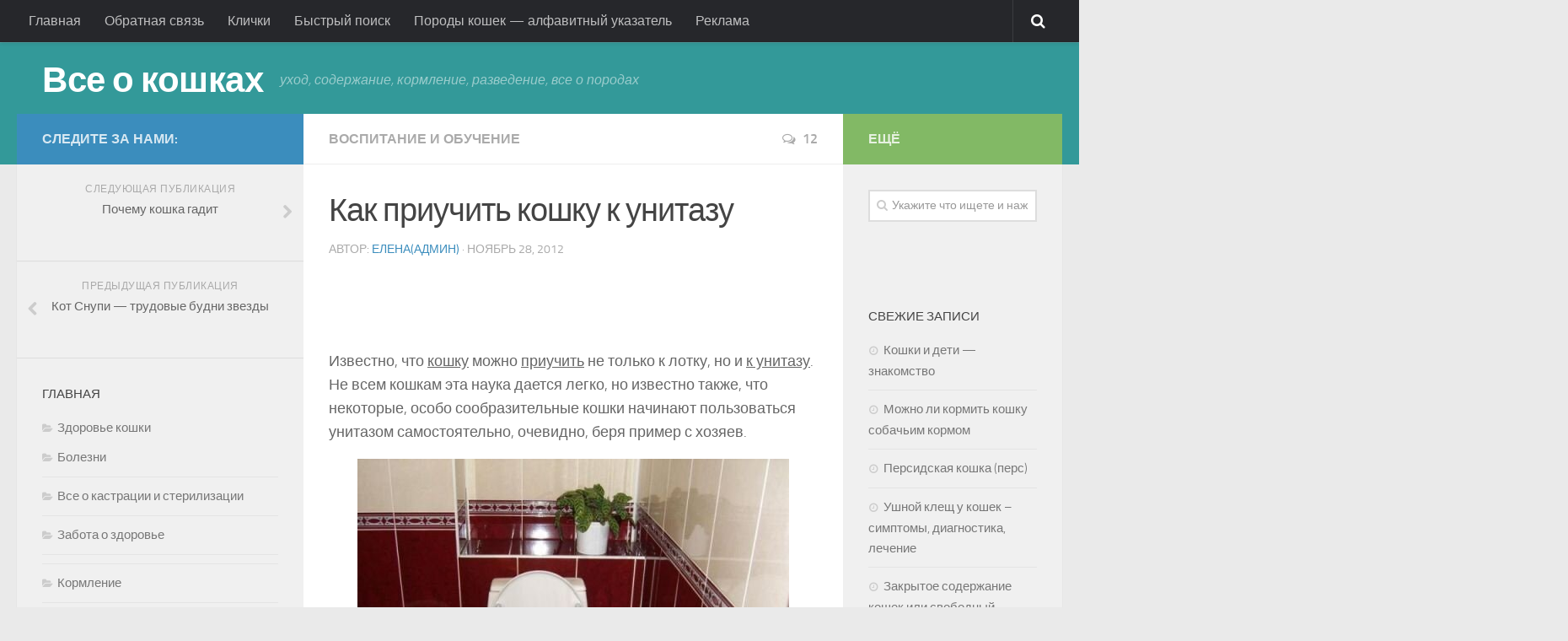

--- FILE ---
content_type: text/html; charset=utf-8
request_url: https://nashi-koshi.ru/kak-priuchit-koshku-k-unitazu/?replytocom=1771
body_size: 16334
content:
<!DOCTYPE html>
<html class="no-js" lang="ru-RU">
<head>
  <meta charset="UTF-8">
  <meta name="viewport" content="width=device-width, initial-scale=1.0">
  <title>Как приучить кошку к унитазу | Все о кошках</title>
  <link rel="pingback" href="/xmlrpc.php">
  <link rel="SHORTCUT ICON" type='image/x-icon' href="https://pp.vk.me/c623420/v623420292/19ebe/ddrtcD9qCck.jpg">
  <script>
  document.documentElement.className = document.documentElement.className.replace("no-js","js");
  </script>
  <link rel="author" href="https://www.google.com/webmasters/tools/home?hl=ru">
  <meta name="description" content="Известно, что кошку можно приучить не только к лотку, но и к унитазу. Не всем кошкам эта наука дается легко. Известны случаи, когда хозяева уже отчаялись">
  <meta name="keywords" content="приучить,кошку,к унитазу,приучение воспитание дрессировка">
  <link rel="canonical" href="/kak-priuchit-koshku-k-unitazu/">
  <link rel='dns-prefetch' href='//s.w.org'>
  <link rel="alternate" type="application/rss+xml" title="Все о кошках &raquo; Лента" href="/feed/">
  <link rel="alternate" type="application/rss+xml" title="Все о кошках &raquo; Лента комментариев" href="/comments/feed/">
  <link rel="alternate" type="application/rss+xml" title="Все о кошках &raquo; Лента комментариев к &laquo;Как приучить кошку к унитазу&raquo;" href="/kak-priuchit-koshku-k-unitazu/feed/">
  <script type="text/javascript">
                        window._wpemojiSettings = {"baseUrl":"https:\/\/s.w.org\/images\/core\/emoji\/2.3\/72x72\/","ext":".png","svgUrl":"https:\/\/s.w.org\/images\/core\/emoji\/2.3\/svg\/","svgExt":".svg","source":{"concatemoji":"http:\/\/nashi-koshi.ru\/wp-includes\/js\/wp-emoji-release.min.js"}};
                        !function(a,b,c){function d(a){var b,c,d,e,f=String.fromCharCode;if(!k||!k.fillText)return!1;switch(k.clearRect(0,0,j.width,j.height),k.textBaseline="top",k.font="600 32px Arial",a){case"flag":return k.fillText(f(55356,56826,55356,56819),0,0),b=j.toDataURL(),k.clearRect(0,0,j.width,j.height),k.fillText(f(55356,56826,8203,55356,56819),0,0),c=j.toDataURL(),b!==c&&(k.clearRect(0,0,j.width,j.height),k.fillText(f(55356,57332,56128,56423,56128,56418,56128,56421,56128,56430,56128,56423,56128,56447),0,0),b=j.toDataURL(),k.clearRect(0,0,j.width,j.height),k.fillText(f(55356,57332,8203,56128,56423,8203,56128,56418,8203,56128,56421,8203,56128,56430,8203,56128,56423,8203,56128,56447),0,0),c=j.toDataURL(),b!==c);case"emoji4":return k.fillText(f(55358,56794,8205,9794,65039),0,0),d=j.toDataURL(),k.clearRect(0,0,j.width,j.height),k.fillText(f(55358,56794,8203,9794,65039),0,0),e=j.toDataURL(),d!==e}return!1}function e(a){var c=b.createElement("script");c.src=a,c.defer=c.type="text/javascript",b.getElementsByTagName("head")[0].appendChild(c)}var f,g,h,i,j=b.createElement("canvas"),k=j.getContext&&j.getContext("2d");for(i=Array("flag","emoji4"),c.supports={everything:!0,everythingExceptFlag:!0},h=0;h<i.length;h++)c.supports[i[h]]=d(i[h]),c.supports.everything=c.supports.everything&&c.supports[i[h]],"flag"!==i[h]&&(c.supports.everythingExceptFlag=c.supports.everythingExceptFlag&&c.supports[i[h]]);c.supports.everythingExceptFlag=c.supports.everythingExceptFlag&&!c.supports.flag,c.DOMReady=!1,c.readyCallback=function(){c.DOMReady=!0},c.supports.everything||(g=function(){c.readyCallback()},b.addEventListener?(b.addEventListener("DOMContentLoaded",g,!1),a.addEventListener("load",g,!1)):(a.attachEvent("onload",g),b.attachEvent("onreadystatechange",function(){"complete"===b.readyState&&c.readyCallback()})),f=c.source||{},f.concatemoji?e(f.concatemoji):f.wpemoji&&f.twemoji&&(e(f.twemoji),e(f.wpemoji)))}(window,document,window._wpemojiSettings);
  </script>
  <style type="text/css">
  img.wp-smiley,
  img.emoji {
        display: inline !important;
        border: none !important;
        box-shadow: none !important;
        height: 1em !important;
        width: 1em !important;
        margin: 0 .07em !important;
        vertical-align: -0.1em !important;
        background: none !important;
        padding: 0 !important;
  }
  </style>
  <link rel='stylesheet' id='yarppWidgetCss-css' href='/wp-content/plugins/yet-another-related-posts-plugin/style/widget.css' type='text/css' media='all'>
  <link rel='stylesheet' id='contact-form-7-css' href='/wp-content/plugins/contact-form-7/includes/css/styles.css' type='text/css' media='all'>
  <link rel='stylesheet' id='style-css' href='/wp-content/themes/hueman/style.css' type='text/css' media='all'>
  <link rel='stylesheet' id='responsive-css' href='/wp-content/themes/hueman/responsive.css' type='text/css' media='all'>
  <link rel='stylesheet' id='font-awesome-css' href='/wp-content/themes/hueman/fonts/font-awesome.min.css' type='text/css' media='all'>
  <link rel='stylesheet' id='ot-dynamic-dynamic-output-css' href='/wp-content/themes/hueman/dynamic.css' type='text/css' media='all'>
  <script type='text/javascript' src='/wp-includes/js/jquery/jquery.js'></script>
  <script type='text/javascript' src='/wp-includes/js/jquery/jquery-migrate.min.js'></script>
  <script type='text/javascript' src='/wp-content/themes/hueman/js/jquery.flexslider.min.js'></script>
  <link rel='https://api.w.org/' href='/wp-json/'>
  <link rel="wlwmanifest" type="application/wlwmanifest+xml" href="/wp-includes/wlwmanifest.xml">
  <link rel='prev' title='Кот Снупи &#8212; трудовые будни звезды' href='/kot-snupi-trudovyie-budni-zvezdyi/'>
  <link rel='next' title='Почему кошка гадит' href='/pochemu-koshka-gadit/'>
  <link rel='shortlink' href='/?p=2672'>
  <link rel="alternate" type="application/json+oembed" href="/wp-json/oembed/1.0/embed?url=http%3A%2F%2Fnashi-koshi.ru%2Fkak-priuchit-koshku-k-unitazu%2F">
  <link rel="alternate" type="text/xml+oembed" href="/wp-json/oembed/1.0/embed?url=http%3A%2F%2Fnashi-koshi.ru%2Fkak-priuchit-koshku-k-unitazu%2F&#038;format=xml">
  <meta http-equiv="imagetoolbar" content="no">
  <script language="Javascript">
  /*<![CDATA[*/
  document.oncontextmenu = function(){return false;};
  /*]]>*/
  </script>
  <script type="text/javascript">
  /*<![CDATA[*/
  document.onselectstart=function(){
        if (event.srcElement.type != "text" && event.srcElement.type != "textarea" && event.srcElement.type != "password") {
                return false;
        }
        else {
                return true;
        }
  };
  if (window.sidebar) {
        document.onmousedown=function(e){
                var obj=e.target;
                if (obj.tagName.toUpperCase() == 'SELECT'
                        || obj.tagName.toUpperCase() == "INPUT" 
                        || obj.tagName.toUpperCase() == "TEXTAREA" 
                        || obj.tagName.toUpperCase() == "PASSWORD") {
                        return true;
                }
                else {
                        return false;
                }
        };
  }
  document.body.style.webkitTouchCallout='none';
  /*]]>*/
  </script>
  <script type="text/javascript" language="JavaScript1.1">
  /*<![CDATA[*/
  if (parent.frames.length > 0) { top.location.replace(document.location); }
  /*]]>*/
  </script>
  <script language="Javascript">
  /*<![CDATA[*/
  document.ondragstart = function(){return false;};
  /*]]>*/
  </script>
  <style type="text/css">
  <!—-
    * {
        -webkit-touch-callout: none;
        -webkit-user-select: none;
    }
     
    img {
            -webkit-touch-callout: none;
        -webkit-user-select: none;
    }
  -->
  </style>
  <style type="text/css">
  .recentcomments a{display:inline !important;padding:0 !important;margin:0 !important;}
  </style>
  
  <script>
  (adsbygoogle = window.adsbygoogle || []).push({
    google_ad_client: "ca-pub-6274644738466509",
    enable_page_level_ads: true
  });
  </script>

</head>
<body class="post-template-default single single-post postid-2672 single-format-standard topbar-enabled unknown">
  <div id="wrapper">
    <header id="header">
      <nav class="nav-container group" id="nav-topbar">
        <div class="nav-toggle">
          <i class="fa fa-bars"></i>
        </div>
        <div class="nav-text"></div>
        <div class="nav-wrap container">
          <ul id="menu-%d0%b3%d0%bb%d0%b0%d0%b2%d0%bd%d0%b0%d1%8f" class="nav container-inner group">
            <li id="menu-item-6136" class="menu-item menu-item-type-custom menu-item-object-custom menu-item-home menu-item-6136">
              <a href="/">Главная</a>
            </li>
            <li id="menu-item-5655" class="menu-item menu-item-type-post_type menu-item-object-page menu-item-5655">
              <a href="/1791-2/">Обратная связь</a>
            </li>
            <li id="menu-item-5657" class="menu-item menu-item-type-post_type menu-item-object-page menu-item-5657">
              <a href="/klichki-po-alfavitu/">Клички</a>
            </li>
            <li id="menu-item-5658" class="menu-item menu-item-type-post_type menu-item-object-page menu-item-5658">
              <a href="/vse-stati-bloga/">Быстрый поиск</a>
            </li>
            <li id="menu-item-5659" class="menu-item menu-item-type-post_type menu-item-object-page menu-item-5659">
              <a href="/porodyi-koshek/">Породы кошек &#8212; алфавитный указатель</a>
            </li>
            <li id="menu-item-6255" class="menu-item menu-item-type-post_type menu-item-object-page menu-item-6255">
              <a href="/reklama/">Реклама</a>
            </li>
          </ul>
        </div>
        <div class="container">
          <div class="container-inner">
            <div class="toggle-search">
              <i class="fa fa-search"></i>
            </div>
            <div class="search-expand">
              <div class="search-expand-inner">
                <form method="get" class="searchform themeform" action="http://nashi-koshi.ru/">
                  <div>
                    <input type="text" class="search" name="s" onblur="if(this.value=='')this.value='Укажите что ищете и нажмите Enter';" onfocus="if(this.value=='Укажите что ищете и нажмите Enter')this.value='';" value="Укажите что ищете и нажмите Enter">
                  </div>
                </form>
              </div>
            </div>
          </div>
        </div>
      </nav>
      <div class="container group">
        <div class="container-inner">
          <div class="group pad">
            <p class="site-title"><a href="/" rel="home">Все о кошках</a></p>
            <p class="site-description">уход, содержание, кормление, разведение, все о породах</p>
          </div>
        </div>
      </div>
    </header>
    <div class="container" id="page">
      <div class="container-inner">
        <div class="main col-3cm">
          <div class="main-inner group">
            <section class="content">
              <div class="page-title pad group">
                <ul class="meta-single group">
                  <li class="category">
                    <a href="/category/soderzhanie-i-uhod/vospitanie-i-obuchenie/" rel="category tag">Воспитание и обучение</a>
                  </li>
                  <li class="comments">
                    <a href="/kak-priuchit-koshku-k-unitazu/#comments"><i class="fa fa-comments-o"></i>12</a>
                  </li>
                </ul>
              </div>
              <div class="pad group">
                <article class="post-2672 post type-post status-publish format-standard has-post-thumbnail hentry category-vospitanie-i-obuchenie tag-priuchenie">
                  <div class="post-inner group">
                    <h2 class="post-title">Как приучить кошку к унитазу</h2>
                    <p class="post-byline">Автор: <a href="/author/gbpltw/" title="Записи Елена(админ)" rel="author">Елена(админ)</a> &middot; Ноябрь 28, 2012</p>
                    <div class="clear"></div>
                    <div class="entry">
                      <div class="entry-inner">
                        
                        <p>&nbsp;</p>
                        <p>&nbsp;</p>
                        <p>Известно, что <span style="text-decoration: underline;">кошку</span> можно <span style="text-decoration: underline;">приучить</span> не только к лотку, но и <span style="text-decoration: underline;">к унитазу</span>. Не всем кошкам эта наука дается легко, но известно также, что некоторые, особо сообразительные кошки начинают пользоваться унитазом самостоятельно, очевидно, беря пример с хозяев.</p>
                        <p><a href="/wp-content/uploads/2012/11/unitaz-k.jpg"><img class="size-full wp-image-2674 aligncenter" title="как приучить кошку к унитазу" src="/wp-content/uploads/2012/11/unitaz-k.jpg" alt="как приучить кошку к унитазу" width="512" height="384" srcset="/wp-content/uploads/2012/11/unitaz-k.jpg 512w, /wp-content/uploads/2012/11/unitaz-k-300x225.jpg 300w" sizes="(max-width: 512px) 100vw, 512px"></a></p>
                        <p><span id="more-2672"></span></p>
                        <p></p>
                        <p>О том, как приучить котенка к лотку, было рассказано в статье &#171;<a title="Как приучить котенка к туалету" href="/kak-priuchit-kotenka-k-tualetu/" target="_blank" rel="noopener noreferrer">Как приучить кошку к туалету</a>&#171;, а &nbsp;статья &#171;<a title="Выбираем наполнитель и лоток для кошек" href="/vyibiraem-napolnitel-i-lotok-dlya-koshek/" target="_blank" rel="noopener noreferrer">Выбираем наполнитель и лоток для кошки</a>&#187; поможет определиться с выбором лотка и наполнителя.<a title="Выбираем наполнитель и лоток для кошек" href="/vyibiraem-napolnitel-i-lotok-dlya-koshek/" target="_blank" rel="noopener noreferrer"><br></a></p>
                        <p>&nbsp;</p>
                        <p>В данной статье мы поговорим о том, <strong>как приучить кошку к унитазу</strong>.</p>
                        <p>&nbsp;</p>
                        <p>Самый простой, но и самый длительный способ заключается в следующем. Когда <a href="/" target="_blank">кошка</a> уже привыкла пользоваться лотком, его ставят рядом с унитазом. Потом, постепенно, поднимают лоток над полом, используя какие-либо скамеечки, стопки газет, или картонные коробки.</p>
                        <p>&nbsp;</p>
                        <p>Когда <a href="/" target="_blank">кошка</a> привыкнет ходить в лоток, находящийся на одном уровне с унитазом, нужно переставить лоток на унитаз. Этот этап должен быть самым длительным, чтобы кошка имела возможность накрепко привыкнуть, что место для туалета именно здесь. Ну а после этого лоток убирают. По идее, кошка должна начать ходить непосредственно в унитаз, сидя на краешке. Можно ввести промежуточный этап, используя специальный круглый лоток, который помещается непосредственно в отверстие унитаза.</p>
                        <p>&nbsp;</p>
                        <p style="float: left;"></p>
                        <center>
                           
                          <script>


                          (adsbygoogle = window.adsbygoogle || []).push({});
                          </script>
                        </center>
                        <p></p>
                        <p></p>
                        <p>Можно попытаться ускорить процесс, приставив к унитазу небольшую лестницу, и начать <em>приучать к унитазу</em> животное с детства, месяцев с 5-ти – 6-ти. То есть показать котенку, что его лоток теперь находится на крышке унитаза и добраться до него можно по лесенке.</p>
                        <p><a href="/wp-content/uploads/2012/11/unitaz1-k.jpg"><img class="size-full wp-image-2676 aligncenter" title="как приучить кошку к унитазу" src="/wp-content/uploads/2012/11/unitaz1-k.jpg" alt="как приучить кошку к унитазу" width="512" height="384" srcset="/wp-content/uploads/2012/11/unitaz1-k.jpg 512w, /wp-content/uploads/2012/11/unitaz1-k-300x225.jpg 300w" sizes="(max-width: 512px) 100vw, 512px"></a></p>
                        <p>&nbsp;</p>
                        <p>Некоторые кладут поперек сиденья унитаза деревянную дощечку, чтобы кошке было удобно сидеть и не скользили лапы. Думаю, такое приспособление может существенно помочь и облегчить приучение.</p>
                        <p>&nbsp;</p>
                        <p>Если ваша кошка уже взрослая, хорошо знает свой лоток и пользуется им, в каком бы месте он не стоял, можно попробовать поставить его на крышку унитаза сразу, без предварительной возни с коробками и газетами.</p>
                        <p>&nbsp;</p>
                        <p>Мне рассказывали о том, как хозяева, уходя из дома, запирали маленького котенка в туалете. Возможно, они опасались, что он начнет шкодить в квартире, или гадить. Хорошо, что на цепь посадить не догадались. Как бы там ни было, но в результате таких садистских пыток котенок самостоятельно начал ходить на унитаз. А чем еще заняться малышу в крохотном помещении, где даже не побегать. Только умственной деятельностью и акробатикой.</p>
                        <p>&nbsp;</p>
                        <p>В общем, хозяину, как никому другому, должно быть известно, насколько сообразительна его кошка. Исходя из объективных данных, выбираем способ приучения. Особо упорные владельцы кошек могут опробовать все способы по очереди. Главное, иметь перед собой цель. Известны случаи, когда хозяева уже отчаялись <strong>приучить кошку к унитазу</strong>, махнули на все рукой и оставили лоток в привычном месте. А спустя время, обнаруживали, что их усилия не пропали даром, и кошка ходит то в лоток то в унитаз, по настроению.</p>
                        <p><a href="/wp-content/uploads/2012/11/unitaz2-k.jpg"><img class="size-full wp-image-2678 aligncenter" title="как приучить кошку к унитазу" src="/wp-content/uploads/2012/11/unitaz2-k.jpg" alt="как приучить кошку к унитазу" width="512" height="384" srcset="/wp-content/uploads/2012/11/unitaz2-k.jpg 512w, /wp-content/uploads/2012/11/unitaz2-k-300x225.jpg 300w" sizes="(max-width: 512px) 100vw, 512px"></a></p>
                        <p><iframe src="http://www.youtube.com/embed/I1edDfzluXE" width="420" height="315" frameborder="0" allowfullscreen="allowfullscreen"></iframe></p>
                        <p><iframe src="http://www.youtube.com/embed/HyAn1XobKaA" width="420" height="315" frameborder="0" allowfullscreen="allowfullscreen"></iframe></p>
                        <p style="text-align: center;">____________________________________________________ <a href="/wp-content/uploads/2012/11/podelitsya.jpg"><img class="alignnone size-full wp-image-4825" src="/wp-content/uploads/2012/11/podelitsya.jpg" alt="поделиться" width="508" height="81"></a> 
                        <script type="text/javascript" src="//yastatic.net/share/share.js" charset="utf-8"></script></p>
                        <div class="yashare-auto-init" data-yasharel10n="ru" data-yasharetype="button" data-yasharequickservices="vkontakte,facebook,twitter,odnoklassniki,moimir,lj,friendfeed,moikrug,gplus,surfingbird"></div>_______________________________________________ <a href="/wp-content/uploads/2012/11/av-prava.jpg"><img class="alignleft size-full wp-image-3980" alt="авторские права" src="/wp-content/uploads/2012/11/av-prava.jpg" width="508" height="90"></a>
                        <p></p>
                        <div class='yarpp-related'>
                          <p>Related posts:</p>
                          <ol>
                            <li>
                              <a href="/kak-priuchit-k-lotku-ulichnuyu-koshku/" rel="bookmark" title="Как приучить к лотку уличную кошку">Как приучить к лотку уличную кошку</a>
                            </li>
                            <li>
                              <a href="/kak-priuchit-kotenka-k-tualetu/" rel="bookmark" title="Как приучить котенка к туалету">Как приучить котенка к туалету</a>
                            </li>
                            <li>
                              <a href="/kak-priuchit-koshku-k-kogtetochke/" rel="bookmark" title="Как приучить кошку к когтеточке">Как приучить кошку к когтеточке</a>
                            </li>
                            <li>
                              <a href="/priuchenie-k-vyigulu-na-povodke-vzrosloy-koshki/" rel="bookmark" title="Можно ли приучить к выгулу на поводке взрослую кошку">Можно ли приучить к выгулу на поводке взрослую кошку</a>
                            </li>
                            <li>
                              <a href="/kak-perevozit-koshku-v-mashine-priuchaem-koshku-k-avtomobilyu/" rel="bookmark" title="Как перевозить кошку в машине. Приучаем кошку к автомобилю.">Как перевозить кошку в машине. Приучаем кошку к автомобилю.</a>
                            </li>
                          </ol>
                        </div>
                      </div>
                      <div class="clear"></div>
                    </div>
                  </div>
                </article>
                <div class="clear"></div>
                <p class="post-tags"><span>Метки:</span> <a href="/tag/priuchenie/" rel="tag">приучение воспитание дрессировка</a></p>
                <h4 class="heading"><i class="fa fa-hand-o-right"></i>Читайте также:</h4>
                <ul class="related-posts group">
                  <li class="related post-hover">
                    <article class="post-6462 post type-post status-publish format-standard has-post-thumbnail hentry category-vospitanie-i-obuchenie category-povedenie tag-povedenie-2 tag-priuchenie tag-rebenok">
                      <div class="post-thumbnail">
                        <a href="/koshki-i-deti-znakomstvo/" title="Кошки и дети &#8212; знакомство"><img width="520" height="245" src="/wp-content/uploads/2017/06/koshka-i-rebenok-5-k-520x245.jpg" class="attachment-thumb-medium size-thumb-medium wp-post-image" alt="Кошки и дети - знакомство" srcset="/wp-content/uploads/2017/06/koshka-i-rebenok-5-k-520x245.jpg 520w, /wp-content/uploads/2017/06/koshka-i-rebenok-5-k-720x340.jpg 720w" sizes="(max-width: 520px) 100vw, 520px"></a> <a class="post-comments" href="/koshki-i-deti-znakomstvo/#comments"><span><i class="fa fa-comments-o"></i>45</span></a>
                      </div>
                      <div class="related-inner">
                        <h4 class="post-title"><a href="/koshki-i-deti-znakomstvo/" rel="bookmark" title="Кошки и дети &#8212; знакомство">Кошки и дети &#8212; знакомство</a></h4>
                        <div class="post-meta group">
                          <p class="post-date">13 Июн, 2023</p>
                        </div>
                      </div>
                    </article>
                  </li>
                  <li class="related post-hover">
                    <article class="post-673 post type-post status-publish format-standard has-post-thumbnail hentry category-vospitanie-i-obuchenie tag-aksessuaryi tag-priuchenie">
                      <div class="post-thumbnail">
                        <a href="/koshka-na-povodke-priuchenie/" title="Кошка на поводке. Приучение."><img width="212" height="245" src="/wp-content/uploads/2012/06/na-povodke.jpg" class="attachment-thumb-medium size-thumb-medium wp-post-image" alt="кошка на поводке"></a> <a class="post-comments" href="/koshka-na-povodke-priuchenie/#comments"><span><i class="fa fa-comments-o"></i>8</span></a>
                      </div>
                      <div class="related-inner">
                        <h4 class="post-title"><a href="/koshka-na-povodke-priuchenie/" rel="bookmark" title="Кошка на поводке. Приучение.">Кошка на поводке. Приучение.</a></h4>
                        <div class="post-meta group">
                          <p class="post-date">29 Июн, 2012</p>
                        </div>
                      </div>
                    </article>
                  </li>
                  <li class="related post-hover">
                    <article class="post-1180 post type-post status-publish format-standard has-post-thumbnail hentry category-vospitanie-i-obuchenie category-sovetyi-po-uhodu tag-priuchenie tag-uhod">
                      <div class="post-thumbnail">
                        <a href="/kak-poznakomit-i-podruzhit-koshku-s-drugimi-zhivotnyimi-v-dome/" title="Как познакомить и подружить кошку с другими животными в доме"><img width="336" height="245" src="/wp-content/uploads/2012/07/poznak-i-podruzh4-Kopiya.jpg" class="attachment-thumb-medium size-thumb-medium wp-post-image" alt="познакомить и подружить кошку" srcset="/wp-content/uploads/2012/07/poznak-i-podruzh4-Kopiya.jpg 501w, /wp-content/uploads/2012/07/poznak-i-podruzh4-Kopiya-300x218.jpg 300w" sizes="(max-width: 336px) 100vw, 336px"></a> <a class="post-comments" href="/kak-poznakomit-i-podruzhit-koshku-s-drugimi-zhivotnyimi-v-dome/#comments"><span><i class="fa fa-comments-o"></i>12</span></a>
                      </div>
                      <div class="related-inner">
                        <h4 class="post-title"><a href="/kak-poznakomit-i-podruzhit-koshku-s-drugimi-zhivotnyimi-v-dome/" rel="bookmark" title="Как познакомить и подружить кошку с другими животными в доме">Как познакомить и подружить кошку с другими животными в доме</a></h4>
                        <div class="post-meta group">
                          <p class="post-date">10 Авг, 2012</p>
                        </div>
                      </div>
                    </article>
                  </li>
                </ul>
                <section id="comments" class="themeform">
                  <h3 class="heading">комментариев 12</h3>
                  <ul class="comment-tabs group">
                    <li class="active">
                      <a href="#commentlist-container"><i class="fa fa-comments-o"></i>11 Комментарии</a>
                    </li>
                    <li>
                      <a href="#pinglist-container"><i class="fa fa-share"></i>1 Trackbacks &amp; Pingbacks</a>
                    </li>
                  </ul>
                  <div id="commentlist-container" class="comment-tab">
                    <ol class="commentlist">
                      <li class="comment even thread-even depth-1" id="comment-1771">
                        <div id="div-comment-1771" class="comment-body">
                          <div class="comment-author vcard">
                            <img alt='' src='http://2.gravatar.com/avatar/5c2e9b9747e9e0f83564fc27d035308a?#038;d=mm&#038;r=g' srcset='http://2.gravatar.com/avatar/5c2e9b9747e9e0f83564fc27d035308a?d=mm&amp;r=g 2x' class='avatar avatar-96 photo' height='96' width='96'> <cite class="fn">Альмира</cite><span class="says">:</span>
                          </div>
                          <div class="comment-meta commentmetadata">
                            <a href="/kak-priuchit-koshku-k-unitazu/#comment-1771">28.11.2012 в 17:15</a>
                          </div>
                          <p>Отличный способ! А мне казалось, что приучить к унитазу невероятно сложно! Спасибо!</p>
                          <div class="reply">
                            <a rel='nofollow' class='comment-reply-link' href='/kak-priuchit-koshku-k-unitazu/?replytocom=1771#respond' onclick='return addComment.moveForm( "div-comment-1771", "1771", "respond", "2672" )' aria-label='Комментарий к записи Альмира'>Ответить</a>
                          </div>
                        </div>
                      </li>
                      <li class="comment odd alt thread-odd thread-alt depth-1" id="comment-1782">
                        <div id="div-comment-1782" class="comment-body">
                          <div class="comment-author vcard">
                            <img alt='' src='http://1.gravatar.com/avatar/1d9f87e0b0de1d45eeed726fecc63be3?#038;d=mm&#038;r=g' srcset='http://1.gravatar.com/avatar/1d9f87e0b0de1d45eeed726fecc63be3?d=mm&amp;r=g 2x' class='avatar avatar-96 photo' height='96' width='96'> <cite class="fn">Ольга</cite><span class="says">:</span>
                          </div>
                          <div class="comment-meta commentmetadata">
                            <a href="/kak-priuchit-koshku-k-unitazu/#comment-1782">29.11.2012 в 07:35</a>
                          </div>
                          <p>А я бы хотела приучить котёнка писать в раковину, потому что унитаз закрываю. А какает пусть в лоток. А то у меня 2 лотка стоят, в один он ходить не хочет. Такой вот привереда. Ему скоро 4 месяца, похоже, пора приучать.</p>
                          <div class="reply">
                            <a rel='nofollow' class='comment-reply-link' href='/kak-priuchit-koshku-k-unitazu/?replytocom=1782#respond' onclick='return addComment.moveForm( "div-comment-1782", "1782", "respond", "2672" )' aria-label='Комментарий к записи Ольга'>Ответить</a>
                          </div>
                        </div>
                      </li>
                      <li class="comment even thread-even depth-1" id="comment-1783">
                        <div id="div-comment-1783" class="comment-body">
                          <div class="comment-author vcard">
                            <img alt='' src='http://0.gravatar.com/avatar/05875b4246761ec44487512e457dc4ac?#038;d=mm&#038;r=g' srcset='http://0.gravatar.com/avatar/05875b4246761ec44487512e457dc4ac?d=mm&amp;r=g 2x' class='avatar avatar-96 photo' height='96' width='96'> <cite class="fn">Евгений</cite><span class="says">:</span>
                          </div>
                          <div class="comment-meta commentmetadata">
                            <a href="/kak-priuchit-koshku-k-unitazu/#comment-1783">29.11.2012 в 10:01</a>
                          </div>
                          <p>Наш кот ходит в унитаз, мы его сразу приучили в круглый лоток, а потом просто поставили лоток на унитаз, а через 3 месяца совсем убрали.</p>
                          <div class="reply">
                            <a rel='nofollow' class='comment-reply-link' href='/kak-priuchit-koshku-k-unitazu/?replytocom=1783#respond' onclick='return addComment.moveForm( "div-comment-1783", "1783", "respond", "2672" )' aria-label='Комментарий к записи Евгений'>Ответить</a>
                          </div>
                        </div>
                      </li>
                      <li class="comment odd alt thread-odd thread-alt depth-1" id="comment-1786">
                        <div id="div-comment-1786" class="comment-body">
                          <div class="comment-author vcard">
                            <img alt='' src='http://0.gravatar.com/avatar/9a62f729cb5b8633bdec30d0f6884348?#038;d=mm&#038;r=g' srcset='http://0.gravatar.com/avatar/9a62f729cb5b8633bdec30d0f6884348?d=mm&amp;r=g 2x' class='avatar avatar-96 photo' height='96' width='96'> <cite class="fn">Алла</cite><span class="says">:</span>
                          </div>
                          <div class="comment-meta commentmetadata">
                            <a href="/kak-priuchit-koshku-k-unitazu/#comment-1786">29.11.2012 в 19:54</a>
                          </div>
                          <p>Вроде не так уж и сложно. Спасибо за советы.</p>
                          <div class="reply">
                            <a rel='nofollow' class='comment-reply-link' href='/kak-priuchit-koshku-k-unitazu/?replytocom=1786#respond' onclick='return addComment.moveForm( "div-comment-1786", "1786", "respond", "2672" )' aria-label='Комментарий к записи Алла'>Ответить</a>
                          </div>
                        </div>
                      </li>
                      <li class="comment even thread-even depth-1" id="comment-1787">
                        <div id="div-comment-1787" class="comment-body">
                          <div class="comment-author vcard">
                            <img alt='' src='http://2.gravatar.com/avatar/2f6e052307a8c80daa8417501501e459?#038;d=mm&#038;r=g' srcset='http://2.gravatar.com/avatar/2f6e052307a8c80daa8417501501e459?d=mm&amp;r=g 2x' class='avatar avatar-96 photo' height='96' width='96'> <cite class="fn">Natabul</cite><span class="says">:</span>
                          </div>
                          <div class="comment-meta commentmetadata">
                            <a href="/kak-priuchit-koshku-k-unitazu/#comment-1787">29.11.2012 в 20:30</a>
                          </div>
                          <p>Вот я тоже думаю, мы всегда закрываем крышку унитаза, а для кошки ведь придется держать ее открытой всегда. А если забудешь, получается придется и себя приучать &#8212; не закрывать крышку унитаза&#8230;</p>
                          <div class="reply">
                            <a rel='nofollow' class='comment-reply-link' href='/kak-priuchit-koshku-k-unitazu/?replytocom=1787#respond' onclick='return addComment.moveForm( "div-comment-1787", "1787", "respond", "2672" )' aria-label='Комментарий к записи Natabul'>Ответить</a>
                          </div>
                        </div>
                      </li>
                      <li class="comment odd alt thread-odd thread-alt depth-1" id="comment-1833">
                        <div id="div-comment-1833" class="comment-body">
                          <div class="comment-author vcard">
                            <img alt='' src='http://2.gravatar.com/avatar/2939dd096d5234ee0eed944618750425?#038;d=mm&#038;r=g' srcset='http://2.gravatar.com/avatar/2939dd096d5234ee0eed944618750425?d=mm&amp;r=g 2x' class='avatar avatar-96 photo' height='96' width='96'> <cite class="fn">Сергей</cite><span class="says">:</span>
                          </div>
                          <div class="comment-meta commentmetadata">
                            <a href="/kak-priuchit-koshku-k-unitazu/#comment-1833">01.12.2012 в 19:57</a>
                          </div>
                          <p>Интересная статья. Надо будет попробовать своего друга к унитазу приучить. Правда, ему уже 2 года, поэтому придется постараться.</p>
                          <div class="reply">
                            <a rel='nofollow' class='comment-reply-link' href='/kak-priuchit-koshku-k-unitazu/?replytocom=1833#respond' onclick='return addComment.moveForm( "div-comment-1833", "1833", "respond", "2672" )' aria-label='Комментарий к записи Сергей'>Ответить</a>
                          </div>
                        </div>
                      </li>
                      <li class="comment even thread-even depth-1" id="comment-1839">
                        <div id="div-comment-1839" class="comment-body">
                          <div class="comment-author vcard">
                            <img alt='' src='http://0.gravatar.com/avatar/056d001b79128f07a4c7d8ce7b2aa611?#038;d=mm&#038;r=g' srcset='http://0.gravatar.com/avatar/056d001b79128f07a4c7d8ce7b2aa611?d=mm&amp;r=g 2x' class='avatar avatar-96 photo' height='96' width='96'> <cite class="fn">Татьяна</cite><span class="says">:</span>
                          </div>
                          <div class="comment-meta commentmetadata">
                            <a href="/kak-priuchit-koshku-k-unitazu/#comment-1839">03.12.2012 в 02:39</a>
                          </div>
                          <p>Вот спасибо, давно мечтала что бы мой кот ходил на унитаз, теперь думаю котёнка возьму и поэкспериментирую с такой техникой приучения..</p>
                          <div class="reply">
                            <a rel='nofollow' class='comment-reply-link' href='/kak-priuchit-koshku-k-unitazu/?replytocom=1839#respond' onclick='return addComment.moveForm( "div-comment-1839", "1839", "respond", "2672" )' aria-label='Комментарий к записи Татьяна'>Ответить</a>
                          </div>
                        </div>
                      </li>
                      <li class="comment odd alt thread-odd thread-alt depth-1" id="comment-1883">
                        <div id="div-comment-1883" class="comment-body">
                          <div class="comment-author vcard">
                            <img alt='' src='http://1.gravatar.com/avatar/d1472365d6c70388c5f09d37ef8951a6?#038;d=mm&#038;r=g' srcset='http://1.gravatar.com/avatar/d1472365d6c70388c5f09d37ef8951a6?d=mm&amp;r=g 2x' class='avatar avatar-96 photo' height='96' width='96'> <cite class="fn">Людмила Вялкова</cite><span class="says">:</span>
                          </div>
                          <div class="comment-meta commentmetadata">
                            <a href="/kak-priuchit-koshku-k-unitazu/#comment-1883">06.12.2012 в 00:39</a>
                          </div>
                          <p>У моих родственников был кот, который ходил на унитаз, а потом орал до тех пор, пока хозяева не смоют его произведение. Только убедившись, что следов не осталось, уходил из туалета.<br>
                          После этого кота у них было уже несколько других, но никого из них приучить к унитазу так и не удалось&#8230;</p>
                          <div class="reply">
                            <a rel='nofollow' class='comment-reply-link' href='/kak-priuchit-koshku-k-unitazu/?replytocom=1883#respond' onclick='return addComment.moveForm( "div-comment-1883", "1883", "respond", "2672" )' aria-label='Комментарий к записи Людмила Вялкова'>Ответить</a>
                          </div>
                        </div>
                      </li>
                      <li class="comment even thread-even depth-1 parent" id="comment-3593">
                        <div id="div-comment-3593" class="comment-body">
                          <div class="comment-author vcard">
                            <img alt='' src='http://1.gravatar.com/avatar/7f85f2371a117ffad4ba3156852e5f95?#038;d=mm&#038;r=g' srcset='http://1.gravatar.com/avatar/7f85f2371a117ffad4ba3156852e5f95?d=mm&amp;r=g 2x' class='avatar avatar-96 photo' height='96' width='96'> <cite class="fn">Ольга</cite><span class="says">:</span>
                          </div>
                          <div class="comment-meta commentmetadata">
                            <a href="/kak-priuchit-koshku-k-unitazu/#comment-3593">02.09.2013 в 17:57</a>
                          </div>
                          <p><a href="/" target="_blank">Кошка</a> сама научилась писать в унитаз, но какает по прежнему в лоток. Пробую подкладывать ее добро в унитаз вместе с небольшим количеством наполнителя, не понимает &#8230;. Смотрит, жалобно, типа, дура, закапывать то нечем.</p>
                          <p>Подскажите как научить ещё и какать в унитаз, хочется избавится от лотка</p>
                          <div class="reply">
                            <a rel='nofollow' class='comment-reply-link' href='/kak-priuchit-koshku-k-unitazu/?replytocom=3593#respond' onclick='return addComment.moveForm( "div-comment-3593", "3593", "respond", "2672" )' aria-label='Комментарий к записи Ольга'>Ответить</a>
                          </div>
                        </div>
                        <ul class="children">
                          <li class="comment byuser comment-author-gbpltw bypostauthor odd alt depth-2" id="comment-3595">
                            <div id="div-comment-3595" class="comment-body">
                              <div class="comment-author vcard">
                                <img alt='' src='http://0.gravatar.com/avatar/9611f2e25cbcc6f943c9b727d8227a82?#038;d=mm&#038;r=g' srcset='http://0.gravatar.com/avatar/9611f2e25cbcc6f943c9b727d8227a82?d=mm&amp;r=g 2x' class='avatar avatar-96 photo' height='96' width='96'> <cite class="fn">Елена(админ)</cite><span class="says">:</span>
                              </div>
                              <div class="comment-meta commentmetadata">
                                <a href="/kak-priuchit-koshku-k-unitazu/#comment-3595">02.09.2013 в 21:20</a>
                              </div>
                              <p>Попробуйте продемонстрировать ей процесс смывания, на многих кошек он действует завораживающе.</p>
                              <div class="reply">
                                <a rel='nofollow' class='comment-reply-link' href='/kak-priuchit-koshku-k-unitazu/?replytocom=3595#respond' onclick='return addComment.moveForm( "div-comment-3595", "3595", "respond", "2672" )' aria-label='Комментарий к записи Елена(админ)'>Ответить</a>
                              </div>
                            </div>
                          </li>
                        </ul>
                      </li>
                      <li class="comment even thread-odd thread-alt depth-1" id="comment-4787">
                        <div id="div-comment-4787" class="comment-body">
                          <div class="comment-author vcard">
                            <img alt='' src='http://0.gravatar.com/avatar/f4b553aa2c4fa2334d0eba93913890f3?#038;d=mm&#038;r=g' srcset='http://0.gravatar.com/avatar/f4b553aa2c4fa2334d0eba93913890f3?d=mm&amp;r=g 2x' class='avatar avatar-96 photo' height='96' width='96'> <cite class="fn">Ирина</cite><span class="says">:</span>
                          </div>
                          <div class="comment-meta commentmetadata">
                            <a href="/kak-priuchit-koshku-k-unitazu/#comment-4787">11.02.2014 в 21:30</a>
                          </div>
                          <p>У &#171;хождения в унитаз&#187; есть свои плюсы и минусы. &#171;+&#187; вам не придётся копаться в горшке. &#171;-&#187; если у кошки глисты, кровь или ещё что-то, можно вовремя не увидеть. Так что дилемма =)</p>
                          <div class="reply">
                            <a rel='nofollow' class='comment-reply-link' href='/kak-priuchit-koshku-k-unitazu/?replytocom=4787#respond' onclick='return addComment.moveForm( "div-comment-4787", "4787", "respond", "2672" )' aria-label='Комментарий к записи Ирина'>Ответить</a>
                          </div>
                        </div>
                      </li>
                    </ol>
                  </div>
                  <div id="pinglist-container" class="comment-tab" style="display: none;">
                    <ol class="pinglist">
                      <li class="pingback even thread-even depth-1" id="comment-1770">
                        <div id="div-comment-1770" class="comment-body">
                          <div class="comment-author vcard">
                            <cite class="fn">Кирилл</cite><span class="says">:</span>
                          </div>
                          <div class="comment-meta commentmetadata">
                            <a href="/kak-priuchit-koshku-k-unitazu/#comment-1770">28.11.2012 в 16:04</a>
                          </div>
                          <p>Это то, что доктор прописал, давно думаем, как бы это нашего кошака приучить, чтоб в унитаз ходил. Попробую все способы, и дощечку ему и лесенку, лишь бы ходил!</p>
                          <div class="reply">
                            <a rel='nofollow' class='comment-reply-link' href='/kak-priuchit-koshku-k-unitazu/?replytocom=1770#respond' onclick='return addComment.moveForm( "div-comment-1770", "1770", "respond", "2672" )' aria-label='Комментарий к записи Кирилл'>Ответить</a>
                          </div>
                        </div>
                      </li>
                    </ol>
                  </div>
                  <div id="respond" class="comment-respond">
                    <h3 id="reply-title" class="comment-reply-title">Добавить комментарий для <a href="#comment-1771">Альмира</a> <small><a rel="nofollow" id="cancel-comment-reply-link" href="/kak-priuchit-koshku-k-unitazu/#respond">Отменить ответ</a></small></h3>
                    <form action="http://nashi-koshi.ru/wp-comments-post.php" method="post" id="commentform" class="comment-form" name="commentform">
                      <p class="comment-notes"><span id="email-notes">Ваш e-mail не будет опубликован.</span> Обязательные поля помечены <span class="required">*</span></p>
                      <p class="comment-form-comment"><label for="comment">Комментарий</label> 
                      <textarea id="comment" name="comment" cols="45" rows="8" maxlength="65525" aria-required="true" required="required"></textarea></p>
                      <p style="clear: both;" class="subscribe-to-comments"><input type="checkbox" name="subscribe" id="subscribe" value="subscribe" style="width: auto;"> <label for="subscribe">Поставьте галочку, если хотите получать на почту уведомления о новых комментариях в этой теме</label></p>
                      <p class="comment-form-author"><label for="author">Имя <span class="required">*</span></label> <input id="author" name="author" type="text" value="" size="30" maxlength="245" aria-required='true' required='required'></p>
                      <p class="comment-form-email"><label for="email">E-mail <span class="required">*</span></label> <input id="email" name="email" type="text" value="" size="30" maxlength="100" aria-describedby="email-notes" aria-required='true' required='required'></p>
                      <p class="comment-form-url"><label for="url">Сайт</label> <input id="url" name="url" type="text" value="" size="30" maxlength="200"></p>
                      <p class="form-submit"><input name="submit" type="submit" id="submit" class="submit" value="Отправить комментарий"> <input type='hidden' name='comment_post_ID' value='2672' id='comment_post_ID'> <input type='hidden' name='comment_parent' id='comment_parent' value='1771'></p>
                      <p style="display: none;"><input type="hidden" id="akismet_comment_nonce" name="akismet_comment_nonce" value="6a9c9cd78f"></p>
                      <p style="display: none;"><input type="hidden" id="ak_js" name="ak_js" value="147"></p>
                    </form>
                  </div>
                </section>
              </div>
            </section>
            <div class="sidebar s1">
              <a class="sidebar-toggle" title="Развернуть боковое меню"><i class="fa icon-sidebar-toggle"></i></a>
              <div class="sidebar-content">
                <div class="sidebar-top group">
                  <p>Следите за нами:</p>
                </div>
                <ul class="post-nav group">
                  <li class="next">
                    <a href="/pochemu-koshka-gadit/" rel="next"><i class="fa fa-chevron-right"></i><strong>Следующая публикация</strong> <span>Почему кошка гадит</span></a>
                  </li>
                  <li class="previous">
                    <a href="/kot-snupi-trudovyie-budni-zvezdyi/" rel="prev"><i class="fa fa-chevron-left"></i><strong>Предыдущая публикация</strong> <span>Кот Снупи &#8212; трудовые будни звезды</span></a>
                  </li>
                </ul>
                <div id="categories-4" class="widget widget_categories">
                  <h3>Главная</h3>
                  <ul>
                    <li class="cat-item cat-item-5">
                      <a href="/category/zdorove-koshki/">Здоровье кошки</a>
                      <ul class='children'>
                        <li class="cat-item cat-item-62">
                          <a href="/category/zdorove-koshki/bolezni-zdorove-koshki/">Болезни</a>
                        </li>
                        <li class="cat-item cat-item-24">
                          <a href="/category/zdorove-koshki/vse-o-kastratsii-i-sterilizatsii/">Все о кастрации и стерилизации</a>
                        </li>
                        <li class="cat-item cat-item-26">
                          <a href="/category/zdorove-koshki/raznyie-stati/">Забота о здоровье</a>
                        </li>
                      </ul>
                    </li>
                    <li class="cat-item cat-item-32">
                      <a href="/category/kormlenie/">Кормление</a>
                    </li>
                    <li class="cat-item cat-item-8">
                      <a href="/category/o-koshke/">О кошке</a>
                      <ul class='children'>
                        <li class="cat-item cat-item-66">
                          <a href="/category/o-koshke/znamenityie-koshki/">Знаменитые кошки</a>
                        </li>
                        <li class="cat-item cat-item-45">
                          <a href="/category/o-koshke/interesnyie-faktyi/">Интересные факты</a>
                        </li>
                        <li class="cat-item cat-item-12">
                          <a href="/category/o-koshke/opisanie-porod/">Описание пород</a>
                        </li>
                        <li class="cat-item cat-item-54">
                          <a href="/category/o-koshke/povedenie/">Поведение</a>
                        </li>
                        <li class="cat-item cat-item-55">
                          <a href="/category/o-koshke/proishozhdenie/">Происхождение</a>
                        </li>
                        <li class="cat-item cat-item-60">
                          <a href="/category/o-koshke/stroenie-koshki/">Строение кошки</a>
                        </li>
                      </ul>
                    </li>
                    <li class="cat-item cat-item-37">
                      <a href="/category/otvetyi-na-voprosyi-chitateley/">Ответы на вопросы читателей</a>
                      <ul class='children'>
                        <li class="cat-item cat-item-42">
                          <a href="/category/otvetyi-na-voprosyi-chitateley/voprosyi-o-zdorove/">О здоровье</a>
                        </li>
                        <li class="cat-item cat-item-38">
                          <a href="/category/otvetyi-na-voprosyi-chitateley/voprosyi-po-kormleniyu/">О кормлении</a>
                        </li>
                        <li class="cat-item cat-item-41">
                          <a href="/category/otvetyi-na-voprosyi-chitateley/voprosyi-o-porodah/">О породах</a>
                        </li>
                        <li class="cat-item cat-item-40">
                          <a href="/category/otvetyi-na-voprosyi-chitateley/voprosyi-po-obucheniyu-i-dressirovke/">По обучению и дрессировке</a>
                        </li>
                        <li class="cat-item cat-item-48">
                          <a href="/category/otvetyi-na-voprosyi-chitateley/po-soderzhaniyu-i-uhodu/">По содержанию и уходу</a>
                        </li>
                      </ul>
                    </li>
                    <li class="cat-item cat-item-63">
                      <a href="/category/pishut-chitateli/">Пишут читатели</a>
                    </li>
                    <li class="cat-item cat-item-3">
                      <a href="/category/soderzhanie-i-uhod/">Содержание и уход</a>
                      <ul class='children'>
                        <li class="cat-item cat-item-28">
                          <a href="/category/soderzhanie-i-uhod/vospitanie-i-obuchenie/">Воспитание и обучение</a>
                        </li>
                        <li class="cat-item cat-item-53">
                          <a href="/category/soderzhanie-i-uhod/vyibiraem-svoyu-koshku/">Где купить и как выбрать</a>
                        </li>
                        <li class="cat-item cat-item-64">
                          <a href="/category/soderzhanie-i-uhod/kak-nazvat-koshku/">Как назвать кошку</a>
                        </li>
                        <li class="cat-item cat-item-59">
                          <a href="/category/soderzhanie-i-uhod/koshka-i-ee-bezopasnost/">Кошка и ее безопасность</a>
                        </li>
                        <li class="cat-item cat-item-51">
                          <a href="/category/soderzhanie-i-uhod/koshka-puteshestvuet-soderzhanie-i-uhod/">Кошка путешествует</a>
                        </li>
                        <li class="cat-item cat-item-70">
                          <a href="/category/soderzhanie-i-uhod/razvedenie/">Разведение</a>
                        </li>
                        <li class="cat-item cat-item-61">
                          <a href="/category/soderzhanie-i-uhod/svoimi-rukami-soderzhanie-i-uhod/">Своими руками</a>
                        </li>
                        <li class="cat-item cat-item-57">
                          <a href="/category/soderzhanie-i-uhod/sovetyi-po-uhodu/">Советы по уходу</a>
                        </li>
                      </ul>
                    </li>
                    <li class="cat-item cat-item-4">
                      <a href="/category/%d1%81%d1%82%d0%b0%d1%82%d1%8c%d0%b8/">Статьи</a>
                      <ul class='children'>
                        <li class="cat-item cat-item-13">
                          <a href="/category/%d1%81%d1%82%d0%b0%d1%82%d1%8c%d0%b8/raznoe-o-koshkah/">Разное о кошках</a>
                        </li>
                      </ul>
                    </li>
                  </ul>
                </div>
                <div id="recent-comments-3" class="widget widget_recent_comments">
                  <h3>Свежие комментарии</h3>
                  <ul id="recentcomments">
                    <li class="recentcomments">
                      <span class="comment-author-link">Василиса</span> к записи <a href="/pochemu-koshka-gadit-na-krovat/comment-page-2/#comment-47751">Почему кошка гадит на кровать</a>
                    </li>
                    <li class="recentcomments">
                      <span class="comment-author-link">Яна</span> к записи <a href="/pochemu-koshka-mesit-lapami/#comment-47713">Почему кошка топчет лапами</a>
                    </li>
                    <li class="recentcomments">
                      <span class="comment-author-link">Елена(админ)</span> к записи <a href="/poteyut-li-koshki/#comment-47712">Потеют ли кошки</a>
                    </li>
                    <li class="recentcomments">
                      <span class="comment-author-link">Вероника</span> к записи <a href="/poteyut-li-koshki/#comment-47711">Потеют ли кошки</a>
                    </li>
                    <li class="recentcomments">
                      <span class="comment-author-link">Вероника</span> к записи <a href="/ryizhiy-kot-vsegda-li-on-kot/#comment-47710">Рыжий кот – всегда ли он кот?</a>
                    </li>
                  </ul>
                </div>
                <div id="text-35" class="widget widget_text">
                  <h3>Рассылка сайта</h3>
                  <div class="textwidget">
                    Хочешь стать грамотным кошковладельцем, застрахованным от всяческих неожиданностей? Вся необходимая информация в рассылке сайта!<br>
                    <script language="javascript" type="text/javascript">


                    function SR_IsListSelected(el)
                    {
                    for (var i = 0; i < el.length; i ++)
                    if (el[i].selected ||
                    el[i].checked)
                    return i;
                    return -1;
                    }
                    function SR_trim(f)
                    {
                    return f.toString().replace(/^[ ]+/, '').replace(/[ ]+$/, '');
                    }
                    function SR_submit(f)
                    {
                    f["field_email"].value = SR_trim(f["field_email"].value);
                    f["field_name_first"].value = SR_trim(f["field_name_first"].value);
                    if ((SR_focus = f["field_email"]) && f["field_email"].value.replace(/^[ ]+/, '').replace(/[ ]+$/, '').length < 1 || (SR_focus = f["field_name_first"]) && f["field_name_first"].value.replace(/^[ ]+/, '').replace(/[ ]+$/, '').length < 1) { alert("Укажите значения всех обязательных для заполнения полей (помечены звездочкой)"); SR_focus.focus(); return false; }
                    if (!f["field_email"].value.match(/^[\+A-Za-z0-9][\+A-Za-z0-9\._-]*[\+A-Za-z0-9_]*@([A-Za-z0-9]+([A-Za-z0-9-]*[A-Za-z0-9]+)*\.)+[A-Za-z]+$/)) { alert("Некорректный синтаксис email-адреса!"); f["field_email"].focus(); return false; } 
                    return true;
                    }
                    </script>
                    <form style="margin: 0; padding: 0;" name="SR_form" target="_blank" action="http://smartresponder.ru/subscribe.html" method="post" onsubmit="return SR_submit(this)" id="SR_form">
                      <input type="hidden" name="version" value="1"><input type="hidden" name="tid" value="0"><input type="hidden" name="uid" value="125091"><input type="hidden" name="lang" value="ru">
                      <table width="240">
                        <tr>
                          <td style="padding: 5px; border: 0px solid #ff0000;background-color: #293794;" align="center">
                            <table cellspacing="1" cellpadding="2" align="center">
                              <tr>
                                <td><input type="hidden" name="did[]" value="132583"></td>
                              </tr>
                              <tr>
                                <td style="font-family: Verdana; font-size: 8pt; color: #000000; font-weight: bold;" align="center">Ваш e-mail:&nbsp;<font color="#FF0000"><b>*</b></font></td>
                              </tr>
                              <tr>
                                <td align="center"><input type="text" size="20" style="font-family: Verdana; font-size: 8pt; color: #000000; background-color: #ffffff;" name="field_email" value=""></td>
                              </tr>
                              <tr>
                                <td style="font-family: Verdana; font-size: 8pt; color: #000000; font-weight: bold;" align="center">Ваше имя:&nbsp;<font color="#FF0000"><b>*</b></font></td>
                              </tr>
                              <tr>
                                <td align="center"><input type="text" size="20" style="font-family: Verdana; font-size: 8pt; color: #000000; background-color: #ffffff;" name="field_name_first" value=""></td>
                              </tr>
                              <tr>
                                <td align="center"><input name="SR_submitButton" type="submit" style="font-family: Verdana; font-size: 8pt; color: #000000; background-color: #f0f0c0; font-weight: bold;" value="Подписаться"></td>
                              </tr>
                            </table>
                            <table cellspacing="1" cellpadding="1" align="center" style="margin: 5 0 5 0">
                              <tr valign="middle">
                                <td><span style="font-family: Verdana; font-size: 8pt; color: #000000; font-weight: bold;">Подписчиков:</span></td>
                                <td><img alt="" title="" style="vertical-align: middle; margin: 0; padding: 0" src="http://smartresponder.ru/dcounter/125091_1039196535_132583_1_verdana_16_ff0000_1eeeeee/counter.gif"></td>
                              </tr>
                            </table>
                          </td>
                        </tr>
                      </table>
                    </form>
                  </div>
                </div>
                <div id="text-46" class="widget widget_text">
                  <div class="textwidget">
                    <a href="/wp-content/uploads/2012/11/istori.jpg"><img class="alignleft size-full wp-image-4013" alt="истори" src="/wp-content/uploads/2012/11/istori.jpg" width="206" height="587"></a>
                  </div>
                </div>
              </div>
            </div>
            <div class="sidebar s2">
              <a class="sidebar-toggle" title="Развернуть боковое меню"><i class="fa icon-sidebar-toggle"></i></a>
              <div class="sidebar-content">
                <div class="sidebar-top group">
                  <p>Ещё</p>
                </div>
                <div id="search-3" class="widget widget_search">
                  <form method="get" class="searchform themeform" action="http://nashi-koshi.ru/">
                    <div>
                      <input type="text" class="search" name="s" onblur="if(this.value=='')this.value='Укажите что ищете и нажмите Enter';" onfocus="if(this.value=='Укажите что ищете и нажмите Enter')this.value='';" value="Укажите что ищете и нажмите Enter">
                    </div>
                  </form>
                </div>
                <div id="text-17" class="widget widget_text">
                  <div class="textwidget">
                    <script type="text/javascript">
                    <!--
                    google_ad_client = "ca-pub-6274644738466509";
                    /* Сайтбар 2 */
                    google_ad_slot = "7891449825";
                    google_ad_width = 160;
                    google_ad_height = 600;
                    //-->
                    </script> 
                       <!-- SAPE RTB JS -->
<script
    async="async"
    src="https://cdn-rtb.sape.ru/rtb-b/js/209/2/147209.js"
    type="text/javascript">
</script>
<!-- SAPE RTB END -->
<script type="text/javascript">
<!--
var _acic={dataProvider:10};(function(){var e=document.createElement("script");e.type="text/javascript";e.async=true;e.src="https://www.acint.net/aci.js";var t=document.getElementsByTagName("script")[0];t.parentNode.insertBefore(e,t)})()
//-->
</script><!--1f625ddd--><!--1f625ddd--><script async="async" src="https://w.uptolike.com/widgets/v1/zp.js?pid=tl972389f054537f9c87166377f6de4e59da452529" type="text/javascript"></script><script async="async" src="https://w.uptolike.com/widgets/v1/zp.js?pid=lf972389f054537f9c87166377f6de4e59da452529" type="text/javascript"></script>
                  </div>
                </div>
                <div id="recent-posts-3" class="widget widget_recent_entries">
                  <h3>Свежие записи</h3>
                  <ul>
                    <li>
                      <a href="/koshki-i-deti-znakomstvo/">Кошки и дети &#8212; знакомство</a>
                    </li>
                    <li>
                      <a href="/mozhno-li-kormit-koshku-sobachim-kormom/">Можно ли кормить кошку собачьим кормом</a>
                    </li>
                    <li>
                      <a href="/persidskaya-koshka-pers/">Персидская кошка (перс)</a>
                    </li>
                    <li>
                      <a href="/ushnoy-kleshh-u-koshek-simptomyi-diagnostika-lechenie/">Ушной клещ у кошек – симптомы, диагностика, лечение</a>
                    </li>
                    <li>
                      <a href="/zakryitoe-soderzhanie-koshek-ili-svobodnyiy-vyigul/">Закрытое содержание кошек или свободный выгул?</a>
                    </li>
                  </ul>
                </div>
                <div id="text-21" class="widget widget_text">
                  <div class="textwidget"></div>
                </div>
                <div id="text-41" class="widget widget_text">
                  <div class="textwidget">
                    <br>
                    <center></center><br>
                  </div>
                </div>
              </div>
            </div>
          </div>
        </div>
      </div>
    </div>
    <div class="clear"></div>
    <footer id="footer">
      <section class="container" id="footer-bottom">
        <div class="container-inner">
          <a id="back-to-top" href="#"><i class="fa fa-angle-up"></i></a>
          <div class="pad group">
            <div class="grid one-half">
              <div id="copyright">
                <p>Все о кошках &copy; 2017. Все права защищены.</p>
              </div>
              <div id="credit">
                <p></p>
              </div>
            </div>
            <div class="grid one-half last"></div>
          </div>
        </div>
      </section>
    </footer>
  </div>
  <link rel='stylesheet' id='yarppRelatedCss-css' href='/wp-content/plugins/yet-another-related-posts-plugin/style/related.css' type='text/css' media='all'>
  <script type='text/javascript'>
  /* <![CDATA[ */
  var wpcf7 = {"apiSettings":{"root":"http:\/\/nashi-koshi.ru\/wp-json\/contact-form-7\/v1","namespace":"contact-form-7\/v1"},"recaptcha":{"messages":{"empty":"\u041f\u043e\u0436\u0430\u043b\u0443\u0439\u0441\u0442\u0430, \u043f\u043e\u0434\u0442\u0432\u0435\u0440\u0434\u0438\u0442\u0435, \u0447\u0442\u043e \u0432\u044b \u043d\u0435 \u0440\u043e\u0431\u043e\u0442."}},"cached":"1"};
  /* ]]> */
  </script> 
  <script type='text/javascript' src='/wp-content/plugins/contact-form-7/includes/js/scripts.js'></script> 
  <script type='text/javascript' src='/wp-content/themes/hueman/js/jquery.jplayer.min.js'></script> 
  <script type='text/javascript' src='/wp-content/themes/hueman/js/scripts.js'></script> 
  <script type='text/javascript' src='/wp-includes/js/comment-reply.min.js'></script> 
  <script type='text/javascript' src='/wp-includes/js/wp-embed.min.js'></script> 
  <script type='text/javascript' src='/wp-content/plugins/akismet/_inc/form.js'></script>
<!-- Yandex.Metrika informer --> <a href="https://metrika.yandex.ru/stat/?id=96545524&amp;from=informer" target="_blank" rel="nofollow"><img src="https://informer.yandex.ru/informer/96545524/3_1_FFFFFFFF_EFEFEFFF_0_pageviews" style="width:88px; height:31px; border:0;" alt="Яндекс.Метрика" title="Яндекс.Метрика: данные за сегодня (просмотры, визиты и уникальные посетители)" class="ym-advanced-informer" data-cid="96545524" data-lang="ru" /></a> <!-- /Yandex.Metrika informer --> <!-- Yandex.Metrika counter --> <script type="text/javascript" > (function(m,e,t,r,i,k,a){m[i]=m[i]||function(){(m[i].a=m[i].a||[]).push(arguments)}; m[i].l=1*new Date(); for (var j = 0; j < document.scripts.length; j++) {if (document.scripts[j].src === r) { return; }} k=e.createElement(t),a=e.getElementsByTagName(t)[0],k.async=1,k.src=r,a.parentNode.insertBefore(k,a)}) (window, document, "script", "https://mc.yandex.ru/metrika/tag.js", "ym"); ym(96545524, "init", { clickmap:true, trackLinks:true, accurateTrackBounce:true }); </script> <noscript><div><img src="https://mc.yandex.ru/watch/96545524" style="position:absolute; left:-9999px;" alt="" /></div></noscript> <!-- /Yandex.Metrika counter --><script async="async" src="https://w.uptolike.com/widgets/v1/zp.js?pid=2046735" type="text/javascript"></script></body>
</html>


--- FILE ---
content_type: application/javascript;charset=utf-8
request_url: https://w.uptolike.com/widgets/v1/version.js?cb=cb__utl_cb_share_1768729816385750
body_size: 397
content:
cb__utl_cb_share_1768729816385750('1ea92d09c43527572b24fe052f11127b');